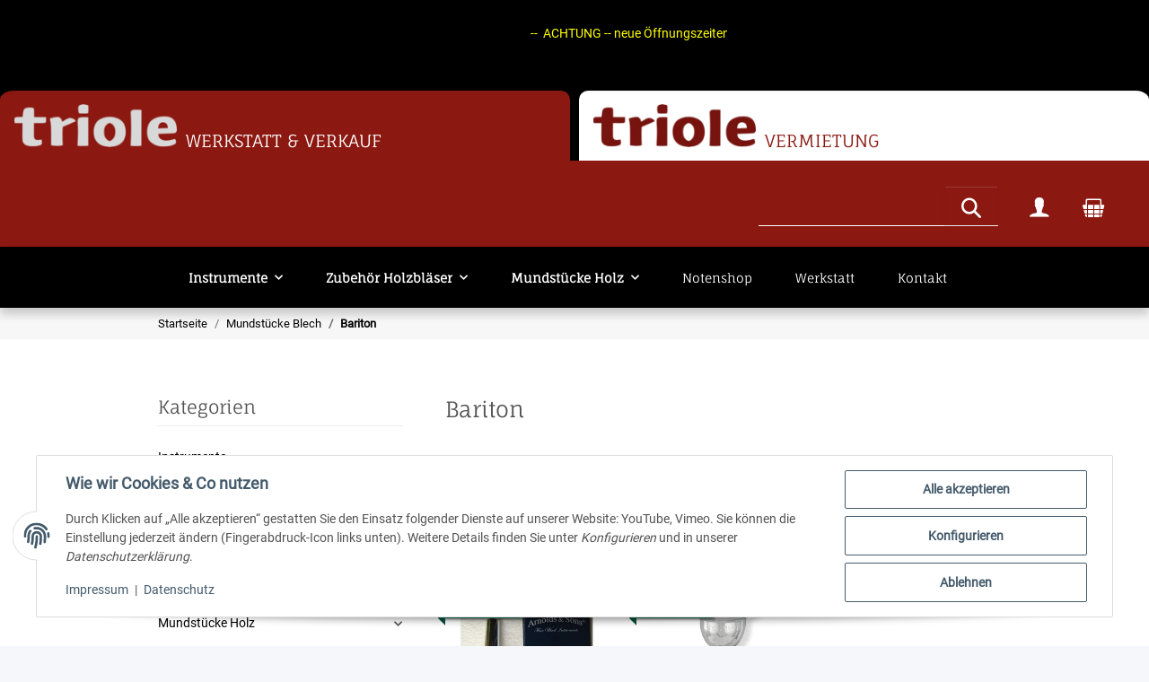

--- FILE ---
content_type: text/css
request_url: https://triole.de/templates/NOVAchild/themes/my-nova/custom.css?v=1.0.1
body_size: 1901
content:
/* fauna-one-regular - latin */
@font-face {
    font-family: 'Fauna One';
    font-style: normal;
    font-weight: 400;
    src: url('/templates/NOVAchild/themes/base/fonts/fauna-one-v8-latin-regular.eot'); /* IE9 Compat Modes */
    src: local(''),
         url('/templates/NOVAchild/themes/base/fonts/fauna-one-v8-latin-regular.eot?#iefix') format('embedded-opentype'), /* IE6-IE8 */
         url('/templates/NOVAchild/themes/base/fonts/fauna-one-v8-latin-regular.woff2') format('woff2'), /* Super Modern Browsers */
         url('/templates/NOVAchild/themes/base/fonts/fauna-one-v8-latin-regular.woff') format('woff'), /* Modern Browsers */
         url('/templates/NOVAchild/themes/base/fonts/fauna-one-v8-latin-regular.ttf') format('truetype'), /* Safari, Android, iOS */
         url('/templates/NOVAchild/themes/base/fonts/fauna-one-v8-latin-regular.svg#FaunaOne') format('svg'); /* Legacy iOS */
  }
  
/* pt-sans-regular - latin */
@font-face {
font-family: 'PT Sans';
font-style: normal;
font-weight: 400;
src: url('/templates/NOVAchild/themes/base/fonts/pt-sans-v12-latin-regular.eot'); /* IE9 Compat Modes */
src: local(''),
        url('/templates/NOVAchild/themes/base/fonts/pt-sans-v12-latin-regular.eot?#iefix') format('embedded-opentype'), /* IE6-IE8 */
        url('/templates/NOVAchild/themes/base/fonts/pt-sans-v12-latin-regular.woff2') format('woff2'), /* Super Modern Browsers */
        url('/templates/NOVAchild/themes/base/fonts/pt-sans-v12-latin-regular.woff') format('woff'), /* Modern Browsers */
        url('/templates/NOVAchild/themes/base/fonts/pt-sans-v12-latin-regular.ttf') format('truetype'), /* Safari, Android, iOS */
        url('/templates/NOVAchild/themes/base/fonts/pt-sans-v12-latin-regular.svg#PTSans') format('svg'); /* Legacy iOS */
}
  

/* roboto-regular - latin */
@font-face {
font-family: 'Roboto';
font-style: normal;
font-weight: 400;
src: url('/templates/NOVAchild/themes/base/fonts/roboto-v29-latin-regular.eot'); /* IE9 Compat Modes */
src: local(''),
        url('/templates/NOVAchild/themes/base/fonts/roboto-v29-latin-regular.eot?#iefix') format('embedded-opentype'), /* IE6-IE8 */
        url('/templates/NOVAchild/themes/base/fonts/roboto-v29-latin-regular.woff2') format('woff2'), /* Super Modern Browsers */
        url('/templates/NOVAchild/themes/base/fonts/roboto-v29-latin-regular.woff') format('woff'), /* Modern Browsers */
        url('/templates/NOVAchild/themes/base/fonts/roboto-v29-latin-regular.ttf') format('truetype'), /* Safari, Android, iOS */
        url('/templates/NOVAchild/themes/base/fonts/roboto-v29-latin-regular.svg#Roboto') format('svg'); /* Legacy iOS */
}



body,
.roboto,
.starpage-category,
.kk-slider-article .productbox-price,
.product-wrapper .productbox-price,
.text-accent, .productbox-price, .tab-navigation .nav-link {
    font-family: 'Roboto';
    font-weight: 400;
}


h1, h2, h3, h4, h5, h6, .h1, .h2, .product-matrix .product-matrix-title, .h3, .sidepanel-left .box-normal .box-normal-link, .h4, .h5, .h6,
header .nav-mobile-heading, 
#mainNavigation .nav-scrollbar-inner .nav-link,
.header-nav-icons a,
.sub-categories a,
.product-wrapper-product span,
.product-wrapper .productbox-title a,
.productbox-title, 
#footer .productlist-filter-headline,
.clo-header .left-cat-text,
.clo-header .right-cat-text,
.kk-fm-entry-group,
.opc-Accordion .card-header .opc-Accordion-head,
.kk-slider-article .item-slider-desc,
.productlist-filter-headline,
.kategorie-titel,
.box-filter-price .btn-filter-box, 
.tab-navigation .nav-link,
.merkmale-titel,
.hr-sect,
.faunaone {
    font-family: 'Fauna One' !important;
    font-weight: normal;
}

@media (min-width: 992px) {
  /* --- Hintergrund / Layout-Anpassungen --- */
  .modal-backdrop,
  .modal-backdrop.show,
  .dropdown-open.full.show::before {
    background: none !important;
    display: none !important;
  }

  .dropdown-open.full.show {
    background-color: transparent !important;
  }

  .dropdown.dropdown-full {
    display: flex !important;
    justify-content: center !important;
  }

  .dropdown-menu {
    width: auto !important;
    max-width: 1200px;
    margin: 0.5rem auto !important;
    position: absolute !important;
    top: calc(100% + 2px) !important;
    left: 0 !important;
    right: 0 !important;
    background: #f8f8f8 !important;
    border: 1px solid #bbb !important;
    border-radius: 6px !important;
    padding: 20px !important;
    font-size: 1rem;
  }

  /* --- Dropdown-Inhalt (Grid) --- */
  .dropdown-body {
    display: flex;
    flex-wrap: wrap;
    gap: 40px;
    padding: 20px 30px;
    align-items: flex-start;
    background: #fff !important;
    border: 1px solid #ddd !important;
    border-radius: 4px !important;
    font-family: 'Fauna One' !important;
    font-size: 14px !important;
    line-height: 1.4em !important;
  }

  .dropdown-body > .nav-item {
    display: flex;
    flex-direction: column;
    justify-content: flex-start;
    align-items: flex-start;
    min-width: 180px;
    max-width: 220px;
    flex: 1 1 20%;
  }

  .dropdown-body > .nav-item > * {
    flex-shrink: 0;
  }

   /* --- Unterkategorien (normal) --- */
  .dropdown-body .nav-link:not(.submenu-headline-toplevel):not(.category-headline),
  .dropdown-body a:not(.submenu-headline-toplevel):not(.category-headline),
  .dropdown-body li:not(.submenu-headline-toplevel):not(.category-headline),
  .dropdown-body span:not(.submenu-headline-toplevel):not(.category-headline) {
    color: #000 !important;
  }

  .dropdown-body a:not(.submenu-headline-toplevel):not(.category-headline):hover {
    color: #b90000 !important;
  }


   /* --- Oberkategorien (fett) --- */
   .dropdown-body .submenu-headline-toplevel,
   .dropdown-body .category-headline {
     /*font-weight: 700 !important;*/
     color: #000 !important;
   }
 
   .dropdown-body .submenu-headline-toplevel .text-truncate:after,
   .dropdown-body .category-headline .text-truncate:after {
     background: none repeat scroll 0 0 transparent;
     bottom: 0;
     content: "";
     display: block;
     height: 3px;
     left: 50%;
     position: absolute;
     background: #fff;
     transition: width 0.3s ease 0s, left 0.3s ease 0s;
     width: 0;
     }
 
   .dropdown-body .submenu-headline-toplevel:hover,
   .dropdown-body .category-headline:hover {
     color: #b90000 !important;
   }
   
  /* --- Schrift & Reset für alle --- */
  .dropdown-body * {
    font-family: inherit !important;
    text-decoration: none !important;
    border: none !important;
    box-shadow: none !important;
  }

  /*.dropdown-body strong,
  .dropdown-body b {
    font-weight: 700;
  }*/

  /* --- Unterkategorie-Container zurücksetzen --- */
  .dropdown-menu .nav-item,
  .dropdown-menu .nav-item .nav-item,
  .dropdown-menu .nav-link,
  .categories-recursive-dropdown,
  .categories-recursive-dropdown .nav-item,
  .categories-recursive-dropdown .nav-link,
  .dropdown-menu .navitem,
  .dropdown-menu .navitem a {
    background: none !important;
    border: none !important;
    box-shadow: none !important;
    padding: 0 !important;
  }

  /* Optional: Hover für .navitem */
  .dropdown-body .navitem:hover a {
    text-decoration: underline;
  }

  /* MENÜ*/
  .categories-recursive-link {
    font-weight: bold !important;
  }

      .nav-scrollbar-item .dropdown-body {
        padding-left: 1.5rem;
    }
        header .navbar-nav>.nav-item>.dropdown-menu {
        max-height: none !important;
    }
    /* Tooltip container */
.tooltip {
  position: relative;
  display: inline-block;
  border-bottom: 1px dotted black; /* Add dots under the hoverable text */
  cursor: pointer;
}

/* Tooltip text */
.tooltiptext {
    visibility: hidden;
    width: 160px;
    background-color: black;
    color: #ffffff;
    text-align: center;
    padding: 2px 0;
    border-radius: 5px;
    position: absolute;
    z-index: 99;
    font-size: small;
}

/* Show the tooltip text on hover */
.productbox-title:hover .tooltiptext {
  visibility: visible;
}
}



--- FILE ---
content_type: text/css
request_url: https://triole.de/templates/NOVAchild/themes/base/fonts/wbn-icons-triole/style.css?v=1.0.1
body_size: 307
content:
@font-face {
  font-family: 'wbn-icons';
  src:  url('fonts/wbn-icons.eot?7ilekf');
  src:  url('fonts/wbn-icons.eot?7ilekf#iefix') format('embedded-opentype'),
    url('fonts/wbn-icons.ttf?7ilekf') format('truetype'),
    url('fonts/wbn-icons.woff?7ilekf') format('woff'),
    url('fonts/wbn-icons.svg?7ilekf#wbn-icons') format('svg');
  font-weight: normal;
  font-style: normal;
  font-display: block;
}

[class^="wbn-icon-"], [class*=" wbn-icon-"] {
  /* use !important to prevent issues with browser extensions that change fonts */
  font-family: 'wbn-icons' !important;
  speak: never;
  font-style: normal;
  font-weight: normal;
  font-variant: normal;
  text-transform: none;
  line-height: 1;

  /* Better Font Rendering =========== */
  -webkit-font-smoothing: antialiased;
  -moz-osx-font-smoothing: grayscale;
}

.wbn-icon-account:before {
  content: "\e900";
  color: #aa0720;
}
.wbn-icon-basket:before {
  content: "\e901";
  color: #aa0720;
}
.wbn-icon-search:before {
  content: "\e902";
  color: #aa0720;
}
